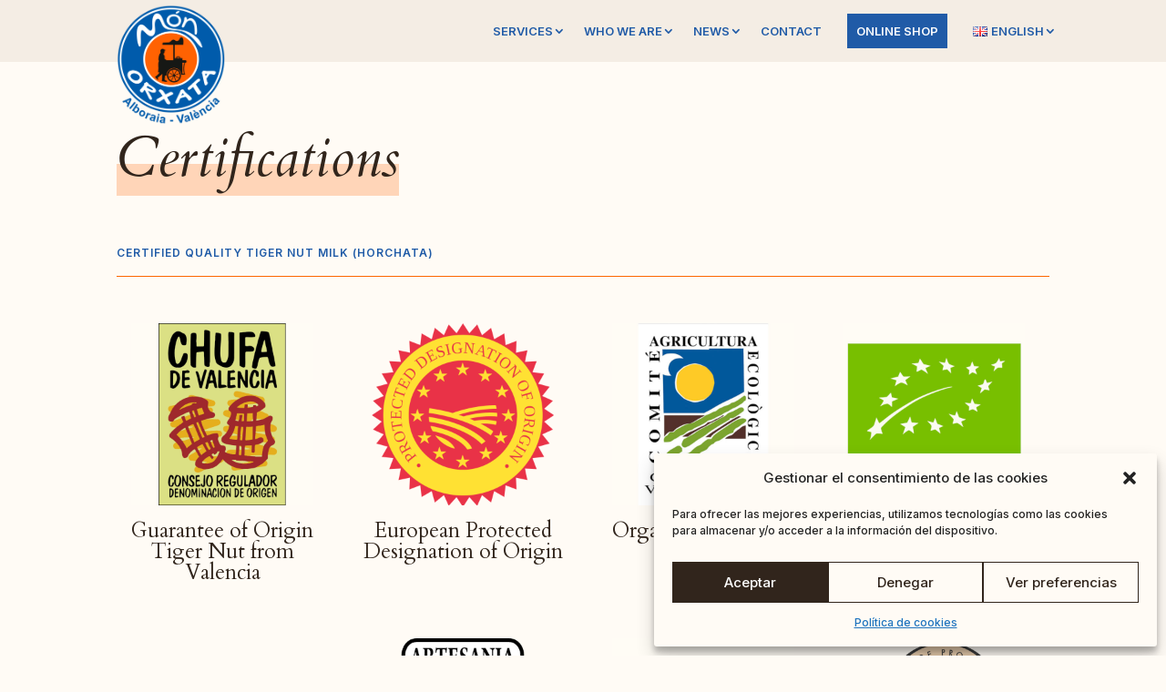

--- FILE ---
content_type: text/css
request_url: https://monorxata.com/wp-content/et-cache/6513/et-core-unified-tb-33-tb-51-deferred-6513.min.css?ver=1745624726
body_size: 1244
content:
div.et_pb_section.et_pb_section_0_tb_header{background-image:linear-gradient(180deg,#f4ede4 60%,rgba(255,255,255,0) 60%)!important}.et_pb_section_0_tb_header.et_pb_section{padding-top:0px;padding-bottom:0px;background-color:#f4ede4!important}.et_pb_row_0_tb_header.et_pb_row{padding-top:0px!important;padding-bottom:0px!important;padding-top:0px;padding-bottom:0px}.et_pb_column_0_tb_header{display:flex}.et_pb_menu_0_tb_header.et_pb_menu ul li a{font-family:'Inter',Helvetica,Arial,Lucida,sans-serif;font-weight:600;text-transform:uppercase;font-size:13px;color:#205ba7!important;line-height:1.1em}.et_pb_menu_0_tb_header .et_pb_menu__logo-wrap .et_pb_menu__logo img{border-top-width:20px;border-top-color:RGBA(255,255,255,0)}.et_pb_menu_0_tb_header.et_pb_menu{align-items:flex-start!important}.et_pb_menu_0_tb_header.et_pb_menu ul li.current-menu-item a,.et_pb_menu_0_tb_header.et_pb_menu .nav li ul.sub-menu a,.et_pb_menu_0_tb_header.et_pb_menu .et_mobile_menu a{color:#205ba7!important}.et_pb_menu_0_tb_header.et_pb_menu .nav li ul{background-color:#fffbf5!important;border-color:#f4ede4}.et_pb_menu_0_tb_header.et_pb_menu .et_mobile_menu{border-color:#f4ede4}.et_pb_menu_0_tb_header.et_pb_menu .nav li ul.sub-menu li.current-menu-item a{color:#1c1818!important}.et_pb_menu_0_tb_header.et_pb_menu .et_mobile_menu,.et_pb_menu_0_tb_header.et_pb_menu .et_mobile_menu ul{background-color:#fffbf5!important}.et_pb_menu_0_tb_header .et_pb_menu_inner_container>.et_pb_menu__logo-wrap,.et_pb_menu_0_tb_header .et_pb_menu__logo-slot{width:auto;max-width:150px}.et_pb_menu_0_tb_header .et_pb_menu_inner_container>.et_pb_menu__logo-wrap .et_pb_menu__logo img,.et_pb_menu_0_tb_header .et_pb_menu__logo-slot .et_pb_menu__logo-wrap img{height:auto;max-height:none}.et_pb_menu_0_tb_header .mobile_nav .mobile_menu_bar:before{color:#1c1818}.et_pb_menu_0_tb_header .et_pb_menu__icon.et_pb_menu__search-button,.et_pb_menu_0_tb_header .et_pb_menu__icon.et_pb_menu__close-search-button,.et_pb_menu_0_tb_header .et_pb_menu__icon.et_pb_menu__cart-button{color:#205ba7}.et_pb_menu_0_tb_header.et_pb_module{margin-left:auto!important;margin-right:auto!important}@media only screen and (min-width:981px){.et_pb_menu_0_tb_header{width:100%}}@media only screen and (max-width:980px){.et_pb_menu_0_tb_header .et_pb_menu__logo-wrap .et_pb_menu__logo img{border-top-width:12px;border-top-color:RGBA(255,255,255,0)}.et_pb_menu_0_tb_header{width:100%}.et_pb_menu_0_tb_header .et_pb_menu_inner_container>.et_pb_menu__logo-wrap,.et_pb_menu_0_tb_header .et_pb_menu__logo-slot{max-width:130px}}@media only screen and (max-width:767px){.et_pb_menu_0_tb_header .et_pb_menu__logo-wrap .et_pb_menu__logo img{border-top-width:12px;border-top-color:RGBA(255,255,255,0)}.et_pb_menu_0_tb_header .et_pb_menu_inner_container>.et_pb_menu__logo-wrap,.et_pb_menu_0_tb_header .et_pb_menu__logo-slot{max-width:115px}}div.et_pb_section.et_pb_section_0_tb_footer{background-image:url(https://monorxata.com/wp-content/uploads/2022/03/logo_monorxata_transparente.png)!important}.et_pb_section_0_tb_footer{min-height:449.1px}.et_pb_section_0_tb_footer.et_pb_section{padding-bottom:0px;background-color:#205ba7!important}.et_pb_text_0_tb_footer.et_pb_text,.et_pb_text_1_tb_footer.et_pb_text,.et_pb_text_2_tb_footer.et_pb_text,.et_pb_text_3_tb_footer.et_pb_text,.et_pb_text_4_tb_footer.et_pb_text,.et_pb_text_5_tb_footer.et_pb_text,.et_pb_menu_0_tb_footer.et_pb_menu ul li.current-menu-item a,.et_pb_menu_1_tb_footer.et_pb_menu ul li.current-menu-item a{color:#fffbf5!important}.et_pb_text_0_tb_footer,.et_pb_text_1_tb_footer,.et_pb_text_2_tb_footer,.et_pb_text_5_tb_footer{font-family:'Cardo',Georgia,"Times New Roman",serif;font-size:20px;margin-bottom:10px!important}.et_pb_menu_0_tb_footer.et_pb_menu ul li a,.et_pb_menu_1_tb_footer.et_pb_menu ul li a{font-family:'Inter',Helvetica,Arial,Lucida,sans-serif;font-weight:600;text-transform:uppercase;font-size:12px;color:#fffbf5!important;letter-spacing:1px}.et_pb_menu_0_tb_footer.et_pb_menu .nav li ul,.et_pb_menu_0_tb_footer.et_pb_menu .et_mobile_menu,.et_pb_menu_0_tb_footer.et_pb_menu .et_mobile_menu ul,.et_pb_menu_1_tb_footer.et_pb_menu .nav li ul,.et_pb_menu_1_tb_footer.et_pb_menu .et_mobile_menu,.et_pb_menu_1_tb_footer.et_pb_menu .et_mobile_menu ul,.et_pb_menu_2_tb_footer.et_pb_menu .nav li ul,.et_pb_menu_2_tb_footer.et_pb_menu .et_mobile_menu,.et_pb_menu_2_tb_footer.et_pb_menu .et_mobile_menu ul{background-color:#ffffff!important}.et_pb_menu_0_tb_footer .et_pb_menu_inner_container>.et_pb_menu__logo-wrap,.et_pb_menu_0_tb_footer .et_pb_menu__logo-slot,.et_pb_menu_1_tb_footer .et_pb_menu_inner_container>.et_pb_menu__logo-wrap,.et_pb_menu_1_tb_footer .et_pb_menu__logo-slot,.et_pb_menu_2_tb_footer .et_pb_menu_inner_container>.et_pb_menu__logo-wrap,.et_pb_menu_2_tb_footer .et_pb_menu__logo-slot{width:auto;max-width:100%}.et_pb_menu_0_tb_footer .et_pb_menu_inner_container>.et_pb_menu__logo-wrap .et_pb_menu__logo img,.et_pb_menu_0_tb_footer .et_pb_menu__logo-slot .et_pb_menu__logo-wrap img,.et_pb_menu_1_tb_footer .et_pb_menu_inner_container>.et_pb_menu__logo-wrap .et_pb_menu__logo img,.et_pb_menu_1_tb_footer .et_pb_menu__logo-slot .et_pb_menu__logo-wrap img,.et_pb_menu_2_tb_footer .et_pb_menu_inner_container>.et_pb_menu__logo-wrap .et_pb_menu__logo img,.et_pb_menu_2_tb_footer .et_pb_menu__logo-slot .et_pb_menu__logo-wrap img{height:auto;max-height:none}.et_pb_menu_0_tb_footer .mobile_nav .mobile_menu_bar:before,.et_pb_menu_0_tb_footer .et_pb_menu__icon.et_pb_menu__search-button,.et_pb_menu_0_tb_footer .et_pb_menu__icon.et_pb_menu__close-search-button,.et_pb_menu_0_tb_footer .et_pb_menu__icon.et_pb_menu__cart-button,.et_pb_menu_1_tb_footer .mobile_nav .mobile_menu_bar:before,.et_pb_menu_1_tb_footer .et_pb_menu__icon.et_pb_menu__search-button,.et_pb_menu_1_tb_footer .et_pb_menu__icon.et_pb_menu__close-search-button,.et_pb_menu_1_tb_footer .et_pb_menu__icon.et_pb_menu__cart-button,.et_pb_menu_2_tb_footer .mobile_nav .mobile_menu_bar:before,.et_pb_menu_2_tb_footer .et_pb_menu__icon.et_pb_menu__search-button,.et_pb_menu_2_tb_footer .et_pb_menu__icon.et_pb_menu__close-search-button,.et_pb_menu_2_tb_footer .et_pb_menu__icon.et_pb_menu__cart-button{color:#205ba7}.et_pb_text_3_tb_footer,.et_pb_text_4_tb_footer{line-height:1.5em;font-family:'Inter',Helvetica,Arial,Lucida,sans-serif;font-weight:600;font-size:12px;line-height:1.5em}.et_pb_social_media_follow .et_pb_social_media_follow_network_3_tb_footer .icon:before{font-size:22px;line-height:44px;height:44px;width:44px}.et_pb_social_media_follow .et_pb_social_media_follow_network_3_tb_footer .icon{height:44px;width:44px}.et_pb_social_media_follow_0_tb_footer li.et_pb_social_icon a.icon:before{color:#fffbf5}.et_pb_row_1_tb_footer{border-top-width:1px;border-top-color:#fffbf5}.et_pb_row_1_tb_footer.et_pb_row{padding-top:0px!important;padding-bottom:15px!important;padding-top:0px;padding-bottom:15px}.et_pb_menu_2_tb_footer.et_pb_menu ul li a{font-family:'Inter',Helvetica,Arial,Lucida,sans-serif;font-weight:300;color:#fffbf5!important}.et_pb_menu_2_tb_footer{padding-top:0px;padding-right:0px;padding-bottom:0px;padding-left:0px}@media only screen and (max-width:980px){.et_pb_row_0_tb_footer.et_pb_row{padding-bottom:0px!important;padding-bottom:0px!important}.et_pb_row_1_tb_footer{border-top-width:1px;border-top-color:#fffbf5}.et_pb_row_1_tb_footer.et_pb_row{padding-top:0px!important;padding-bottom:15px!important;padding-top:0px!important;padding-bottom:15px!important}}@media only screen and (max-width:767px){.et_pb_row_0_tb_footer.et_pb_row{padding-bottom:0px!important;padding-bottom:0px!important}.et_pb_row_1_tb_footer{border-top-width:1px;border-top-color:#fffbf5}.et_pb_row_1_tb_footer.et_pb_row{padding-top:0px!important;padding-bottom:15px!important;padding-top:0px!important;padding-bottom:15px!important}}.et_pb_section_0.et_pb_section{padding-right:0px;padding-bottom:15%;background-color:RGBA(255,255,255,0)!important}.et_pb_text_0 h1{font-style:italic;font-size:60px}.et_pb_text_1.et_pb_text{color:#205ba7!important}.et_pb_text_1{font-family:'Inter',Helvetica,Arial,Lucida,sans-serif;font-weight:600;text-transform:uppercase;font-size:12px;letter-spacing:1px;padding-bottom:15px!important}.et_pb_text_1 h2{font-family:'Inter',Helvetica,Arial,Lucida,sans-serif;font-weight:600;font-size:12px;color:#205ba7!important}.et_pb_row_2,.et_pb_row_3,.et_pb_row_4{justify-content:space-between}.et_pb_image_0 .et_pb_image_wrap img,.et_pb_image_1 .et_pb_image_wrap img,.et_pb_image_2 .et_pb_image_wrap img,.et_pb_image_4 .et_pb_image_wrap img,.et_pb_image_5 .et_pb_image_wrap img,.et_pb_image_6 .et_pb_image_wrap img,.et_pb_image_7 .et_pb_image_wrap img,.et_pb_image_8 .et_pb_image_wrap img,.et_pb_image_9 .et_pb_image_wrap img{height:200px;width:auto}.et_pb_image_0,.et_pb_image_1,.et_pb_image_2,.et_pb_image_4,.et_pb_image_5,.et_pb_image_6,.et_pb_image_8,.et_pb_image_9{max-width:200px;text-align:left;margin-left:0}.et_pb_image_3{text-align:center}.et_pb_image_7{max-width:200px;text-align:center}.et_pb_image_10{width:100%;max-width:100%!important;text-align:center}.et_pb_image_10 .et_pb_image_wrap,.et_pb_image_10 img{width:100%}.et_pb_image_0.et_pb_module,.et_pb_image_1.et_pb_module,.et_pb_image_2.et_pb_module,.et_pb_image_4.et_pb_module,.et_pb_image_5.et_pb_module,.et_pb_image_6.et_pb_module,.et_pb_image_7.et_pb_module,.et_pb_image_8.et_pb_module,.et_pb_image_9.et_pb_module{margin-left:auto!important;margin-right:auto!important}@media only screen and (max-width:980px){.et_pb_text_0 h1{font-size:40px}.et_pb_image_0 .et_pb_image_wrap img,.et_pb_image_1 .et_pb_image_wrap img,.et_pb_image_2 .et_pb_image_wrap img,.et_pb_image_3 .et_pb_image_wrap img,.et_pb_image_4 .et_pb_image_wrap img,.et_pb_image_5 .et_pb_image_wrap img,.et_pb_image_6 .et_pb_image_wrap img,.et_pb_image_7 .et_pb_image_wrap img,.et_pb_image_8 .et_pb_image_wrap img,.et_pb_image_9 .et_pb_image_wrap img{width:auto}}@media only screen and (max-width:767px){.et_pb_text_0 h1{font-size:30px}.et_pb_image_0 .et_pb_image_wrap img,.et_pb_image_1 .et_pb_image_wrap img,.et_pb_image_2 .et_pb_image_wrap img,.et_pb_image_3 .et_pb_image_wrap img,.et_pb_image_4 .et_pb_image_wrap img,.et_pb_image_5 .et_pb_image_wrap img,.et_pb_image_6 .et_pb_image_wrap img,.et_pb_image_7 .et_pb_image_wrap img,.et_pb_image_8 .et_pb_image_wrap img,.et_pb_image_9 .et_pb_image_wrap img{width:auto}}

--- FILE ---
content_type: text/css
request_url: https://monorxata.com/wp-content/themes/monorxata/style.css?ver=4.27.4
body_size: 2550
content:
/*
Theme Name: Món Orxata
Theme URI: http://www.garajedoce.com/themes/monorxata/
Version: 1.0
Description: El tema de la web de Món Orxata
Author: garajedoce
Author URI: http://www.garajedoce.com/
Template: Divi
*/



:root {

    /*  ANCHURAS DE CONTENIDO   */
    --ancho-desktop:              80%;
    --ancho-tablet:               90%;
    --ancho-mobile:               95%;
    --ancho-botonera:           100%;
    --ancho-maximo-desktop:      1380px;
    --ancho-maximo-mobile:      100%;
    --ancho-estrecha-desktop:   50%;
    --ancho-estrecha-maximo-desktop:     600px;
    --ancho-estrecha-mobile:   100%;
  
  
    /*   SEPARACIONES ENTRE ELEMENTOS   */
    --separacion:             20px;

  
    /* Definicio de COLORES */
    --color-corporativo: #436c2b;

  }



/* GLOBALES */

html, body{
	width:100% !important;
	overflow-x:hidden !important;
}

/* Logo Menu */

#menu-header .et_pb_menu__logo-wrap
{
	position:absolute;
}


#menu-header .et_pb_menu__logo-wrap img
{
	border-top-width:5px;
}

#menu-header .et_pb_menu__wrap
{
	padding-bottom:15px;
}

/* Manita de enlace menú */

.et_pb_menu__menu>nav>ul>li{
	cursor:pointer;
}

/* Línea de scroll */
hr{
	border: none;
    border-left: 1px solid #fd6601;
    height: 100px;
    width: 1px;
}

.animacion-scroll{
	clip-path: inset(0 0 100% 0);
	animation: up 1.5s 0s cubic-bezier(0.4, 0, 1, 1) infinite;
}

@keyframes up{
    to{
      clip-path: inset(0 0 0 0);
    }
  }

/*	Posts	*/
.single-post .et_social_inline_bottom
{
	margin-top:30px !important;
}

/*	Listado de noticias	*/

.et_pb_gutters3 .et_pb_column_4_4 .et_pb_blog_grid .column.size-1of3 .et_pb_post, 
.et_pb_gutters3.et_pb_row .et_pb_column_4_4 .et_pb_blog_grid .column.size-1of3 .et_pb_post,
.et_pb_column .et_pb_blog_grid .column.size-1of2 .et_pb_post
{
    margin-bottom: unset;
    height: 400px;
}


/*
 * --boton Primario
*/

.linea_boton{
	position: relative;
	overflow: hidden;
	display: inline-block;
	text-decoration: none;
	color:#FD6601 !important;
	font-weight: 600 !important;
	text-transform: uppercase !important;
}

.linea_boton:after{
	content: "";
	position: absolute;
	bottom: 0;
	left: 0;
	width: 20px;
	height: 2px;
	background: #0060ff;
	transition: width .75s;
}

.linea_boton:hover:after{
	left:0;
	width: 100%;
}

/* Títulos cabecera h1 */

.titulo-cabecera .et_pb_text_inner{
	display:inline-block;
}

.titulo-cabecera .et_pb_text_inner h1:after{
	content: "";
    position: absolute;
    bottom: 0;
    left: 0;
    width: 100%;
    height: 50%;
    background-color: rgb(253 102 1 / 25%);
    transition: width .75s;
    z-index: -1;
}

/* Animación cabecera */
.animacion_polygon{
	clip-path: polygon(0 100%, 0 100%, 0 0, 0 0);
    animation: left 1s 0s cubic-bezier(1,-0.02,.67,.88) forwards;
}

@keyframes left{
    to{
      clip-path: polygon(100% 100%, 0 100%, 0 0, 100% 0);
    }
  }

/* Formulario */
.wpcf7 label{
      width: 100%;
  	font-family: 'Cardo';
  font-style: italic;
      font-size: 18px;
	color: #31251c !important;
}

.wpcf7 label a{
	text-decoration:underline;
}

.wpcf7-form input[type="text"],
.wpcf7-form input[type="tel"],
.wpcf7-form input[type="email"],
.wpcf7-form select,
.wpcf7-form textarea{
      resize: none; /*bloquea que redimensionen el textarea del formulario*/
      width: 100%;
    border-top: 0px!important;
    border-left: 0px!important;
    border-right: 0px!important;
      border-radius: 0px;
      border-color: #31251c;
  	  font-family: 'Cardo';
  	  font-style: italic;
      font-size: 18px;
	color: #31251c !important;
      margin-bottom:5px;
      border-width: 1px;
	background-color: transparent !important;
}

.wpcf7-form input[type="text"]::placeholder,
.wpcf7-form input[type="tel"]::placeholder, 
.wpcf7-form input[type="email"]::placeholder,
.wpcf7-form select::placeholder,
.wpcf7-form textarea::placeholder
{
	color: #31251c;
}

.wpcf7-submit{
	
    border-radius:0px;
	border-color:#31251c;
    background-color: transparent;
    color: #31251c;
	font-family: 'Cardo 400 italic',Cardo, Times, Arial, Lucida, serif;
    font-size: 18px;
	padding: 10px 20px;
    margin-bottom:15px;
	border:solid 1px #31251c;
	float:right;
}

/*	Otros */
.et_pb_gallery .et_pb_gallery_item  .et_pb_gallery_caption
{
	font-style: italic;
    font-weight: 300;
}

/*
 * FOOTER
*/

div.et_pb_section.et_pb_section_0_tb_footer{
	background-size: 380px !important;
  background-position: 66vw -5px !important;
}

/*
 * MENÚ PRINCIPAL
*/

#menu-menu-principal{
	align-items:flex-start;
	margin-top:2%;
}


.et-menu .menu-item-has-children>a:first-child:after{
	right:-8px !important;
}

#menu-header #menu-menu-principal .menu-item-106 > a, 
#menu-header #menu-menu-principal-fr .menu-item-106 > a, 
#menu-header #menu-menu-principal-en .menu-item-106 > a,  
#menu-header #menu-menu-principal-ca .menu-item-106 > a
{
	background-color: #205ba7;
	color:#fff !important;
	padding-right: 10px !important;
	padding-left: 10px !important;
}

.menu-item-106 a:after{
		content: "";
    background-image: url(https://monorxata.garaje12.com/wp-content/uploads/2022/03/Icon-feather-shopping-bag.svg);
    background-size: contain;
    background-repeat: no-repeat;
    background-position: right;
    position: absolute;
    width: 20px;
    height: 20px;
	right:8px;
}


.et_pb_column_4_4 .et_pb_menu_inner_container .et_pb_menu__wrap .et_pb_menu__menu>nav>ul>li>a{
	padding: 12px 6px !important;
	margin-top: 15px;
}

/*	YARPP	*/
.yarpp-thumbnails-horizontal
{
	display: flex;
    justify-content: space-between;
}

.yarpp-thumbnails-horizontal .yarpp-thumbnail .yarpp-thumbnail-title
{
	text-align: center;
}

/* PÁGINAS */

/*
 * INICIO
*/

/*
 * --imágenes grid
*/

.grid_imagenes div.et_pb_module{
	margin-bottom:0 !important;
}
.grid_imagenes{
	  display: grid;
    grid-template-columns: repeat(2, 1fr);
    align-items: center;
    gap: 10px;
}

.imagen-1{
	grid-row: 1/3;
}



/*
 * --línea de la sección
*/

.linea_seccion{
position: relative;
overflow: hidden;
display: flex;
text-decoration: none;
}
.linea_seccion:after{
content: "";
position: absolute;
bottom: 0;
left: 0%;
width: 100%;
height: 1px;
background: #fd6601;
transition: left 1s;
}

/*
 * --Sección 3
*/

#inicio_s3 .et_pb_main_blurb_image span{
	 height: 60px;
}


/*
 * HISTORÍA
*/

/*
 * --Modal historia
*/
.nivo-lightbox-theme-default .nivo-lightbox-close{
	background: url(https://monorxata.garaje12.com/wp-content/plugins/responsive-lightbox-lite/assets/nivo-lightbox/themes/default/close@2x.png) no-repeat 50px !important;
    background-size: 50px auto !important;
    width: 100px!important;
    height: 100px !important;
	opacity: 1 !important;
}


/*
 * --Road Map
*/

.fecha_historia, .titulo_historia{
	font-family: 'Cardo',Georgia,"Times New Roman",serif;
}

.fecha_historia{
	font-size: 26px;
    font-weight: 600;
}

.titulo_historia{
		font-size: 20px;
}


/*
 * CARRITOS DE HORCHATA
*/

/*
 * --Servicios
*/

.bloque-servicios{
	display: flex;
    align-items: center;
}

div.et_pb_section.et_pb_section_1.fondo-carritos-de-horchata{
    background-size: 20% !important;
    background-position: 15% 65% !important;
}

/*
 * --Carritos
*/

.linea-carritos{
	display:flex;
	flex-wrap: wrap;
}

.linea-carritos div.et_pb_module{
	margin-right:20px;
}

.linea-carritos div.et_pb_module:last-child{
	margin-right:0px;
}

.linea-carritos img{
	width:200px;
	height:200px;
	object-fit:contain;
}



/*
 * CARRITOS DE HORCHATA PARA ALQUILAR
*/

/*
 * --Servicios
*/
.flex-imagenes{
	display: flex;
    gap: 20px;
}



/*
 * PRENSA
*/
.et_pb_toggle .grid-prensa{
	display: grid !important;
    grid-template-columns: repeat(auto-fit, minmax(250px, 1fr));
    gap: 20px;
	margin-top: 50px;
}

.grid-articulo img{
	object-fit: cover;
    height: 200px;
}

.grid-articulo h2{
	font-size: 20px;
}




/*
 * MÓVIL
*/

@media only screen and (max-width: 480px){
	.bloque-servicios{
	display: block;
}
	hr{
		height:50px;
	}
}



/*
 * TABLET
*/

@media screen and (max-width: 981px) {
	.linea-carritos{
	display:flex;
	justify-content: space-between;
    overflow-x: scroll;
    overflow-y: hidden;
}
	.linea-carritos::-webkit-scrollbar {
    display: none;
}
}

